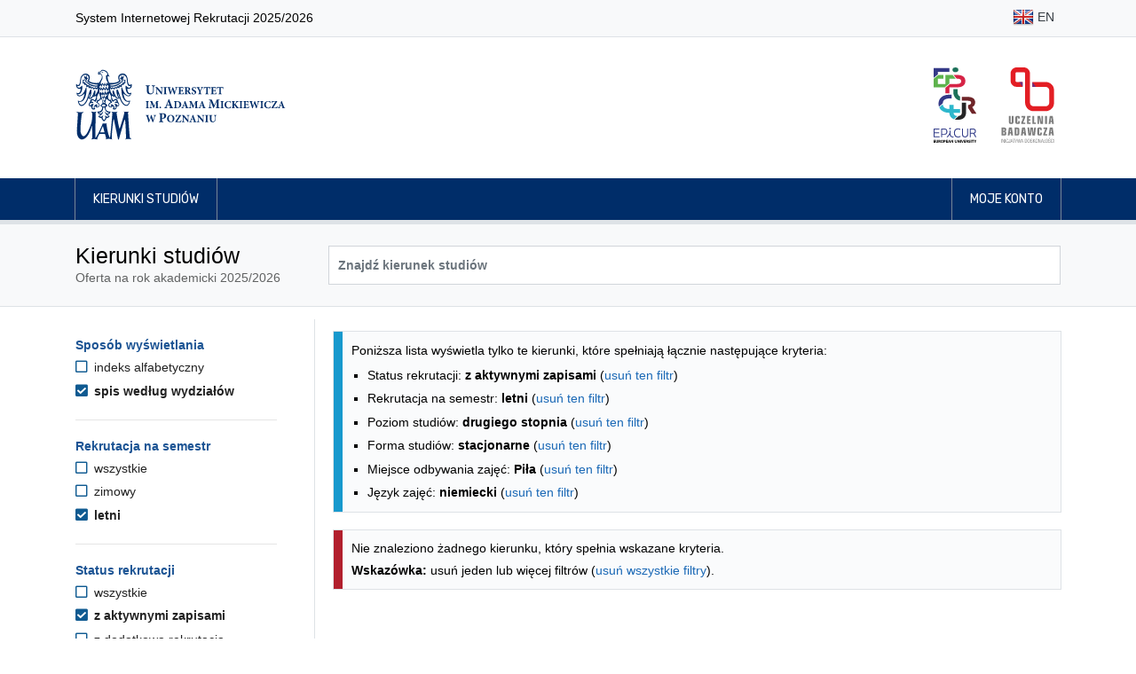

--- FILE ---
content_type: text/html; charset=UTF-8
request_url: https://rekrutacja.amu.edu.pl/kierunki-studiow?displayMode=faculty&fbclid=IwAR0pvK97H5L1_31RX_goccQx2vT-yutZIPBteRRZQ1Y103_LsmxRreaN4Wo&formOfStudy=D&languageOfInstruction=de&levelOfEducation=U&location=Pila&semester=SL&status=A
body_size: 40334
content:
<!DOCTYPE html>
<html lang="pl">
<head>
                <title>Kierunki studiów - Uniwersytet im. Adama Mickiewicza w Poznaniu</title>

        <meta charset="utf-8">
        <meta name="viewport" content="width=device-width, initial-scale=1, shrink-to-fit=no">
        <meta name="author" content="Rafał Bernard Piechocki, Dawid Górecki">
        <meta property="og:image" content="https://rekrutacja.amu.edu.pl/assets/images/og_image.png"/>

        <link rel="apple-touch-icon" sizes="180x180" href="/assets/apple-touch-icon.png">
        <link rel="icon" type="image/png" sizes="32x32" href="/assets/favicon-32x32.png">
        <link rel="icon" type="image/png" sizes="16x16" href="/assets/favicon-16x16.png">

        <link rel="stylesheet" href="/assets/css/bootstrap.min.css">
    <link rel="stylesheet" href="/assets/fontawesome/css/all.min.css">
    <link rel="stylesheet" href="/assets/css/animate.css">
    <link rel="stylesheet" href="/assets/css/app-clean.css?v=3">
    <link rel="stylesheet" href="/assets/css/jquery-ui.min.css">
    
            <script src="/assets/js/jquery-3.3.1.min.js"></script>
        <script src="/assets/js/jquery-ui.min.js"></script>
            
        <style>
            @import url("https://fonts.googleapis.com/css?family=Rubik:300,400,500,700&subset=latin-ext");
            @import url("https://fonts.googleapis.com/css?family=Tinos:400,700&subset=latin-ext");
        </style>

                <!-- Matomo -->
        <script>
            var _paq = _paq || [];
            /* tracker methods like "setCustomDimension" should be called before "trackPageView" */
            _paq.push(["disableCookies"]);
            _paq.push(['trackPageView']);
            _paq.push(['enableLinkTracking']);
            (function () {
                var u = "//piwik.amu.edu.pl/";
                _paq.push(['setTrackerUrl', u + 'piwik.php']);
                _paq.push(['setSiteId', '3']);
                var d = document, g = d.createElement('script'), s = d.getElementsByTagName('script')[0];
                g.type = 'text/javascript';
                g.async = true;
                g.defer = true;
                g.src = u + 'piwik.js';
                s.parentNode.insertBefore(g, s);
            })();
        </script>
        <!-- End Matomo Code -->
        
    

    <style>
        h3.h3-header {
            font-size: 1.25rem;
            padding: 0.375rem;
            padding-left: 10px !important;
            border-left: 10px solid #1c5494;
            color: #1c5494;
            margin-top: 1rem;
        }

        .filter-header {
            color: #1c5494;
            font-size: 1.0rem !important;
        }

        .filter-option-label {
            color: #222 !important;
        }

        .sr-only-focusable:focus {
            margin-bottom: 0.75rem !important;
            padding: 0.25rem;
        }

                .sr-only {
            position: absolute;
        }

    </style>

</head>
<body id="top">

    <header>
    <nav class="navbar navbar-expand-md navbar-light bg-light border-bottom">
    <div class="container">
        <p>System Internetowej Rekrutacji 2025/2026</p>
        <ul class="flex-row navbar-nav ml-md-auto mt-0">

                                                            <li class="nav-item py-1"><a title="English" class="nav-link text-dark px-1 px-md-2 py-1" href="/en/studies-programmes"><img class="img-fluid" alt="" src="/assets/images/flags/shiny/24/EN.png"> EN</a></li>
                                            
        </ul>
    </div>
</nav>    <div class="jumbotron py-2 pb-md-3 border-bottom-0">
        <div class="container py-3 d-flex align-items-center">

                        <a href="/" class="border-0">
                <img src="/assets/images/uam_logo.svg" alt="Logo UAM (przejście na stronę główną)" class="header-logo-uam">
            </a>

                        <div class="ml-auto d-none d-sm-flex">

                <a href="http://epicur.amu.edu.pl/" target="_blank" title="EPICUR Uniwersytet Europejski" class="mr-3 p-2 border-0">
                    <img src="/assets/images/epicur_logo.svg" alt="Logo EPICUR Uniwersytet Europejski" class="header-logo-right">
                </a>

                <a href="https://uczelniabadawcza.amu.edu.pl/" target="_blank" title="Inicjatywy Doskonałości – Uczelnia Badawcza" class="p-2 border-0">
                    <img src="/assets/images/uczelnia_badawcza_logo.svg" alt="Logo Inicjatywy Doskonałości – Uczelnia Badawcza" class="header-logo-right">
                </a>

            </div>
        </div>
    </div>

    <nav class="navbar navbar-expand-sm navbar-expand navbar-dark navbar-navy border-bottom">
    <div class="container px-md-3">
        <button class="navbar-toggler border-0" type="button" data-toggle="collapse" data-target="#navbarMainNavDropdown"
                aria-controls="navbarMainNavDropdown" aria-expanded="false" aria-label="Toggle navigation">
            <span class="navbar-toggler-icon"></span>
        </button>
        <div class="collapse navbar-collapse" id="navbarMainNavDropdown">
            <ul class="navbar-nav mr-auto">
                                    <li class="nav-item">
                        <a class="nav-link" href="/kierunki-studiow">Kierunki studiów</a>
                    </li>
                            </ul>

            <ul class="navbar-nav justify-content-end">

                                                    <li class="nav-item">
                                                <a class="nav-link" href="/moje-konto"> Moje konto</a>
                    </li>
                
            </ul>
        </div>
    </div>
</nav></header>

<main id="main">
            <div class="jumbotron py-4 mb-3">
        <div class="container">
            <div class="row">
                <div class="col-md-3">
                    <h1>Kierunki studiów</h1>
                    <span class="text-muted">Oferta na rok akademicki 2025/2026</span>
                </div>
                <div class="col-md-9 d-flex align-items-center pt-2 pt-md-0">
                    <form method="get" id="searchForm" class="input-group w-100">
                        <input type="text" class="form-control bg-white font-weight-bold " id="search" name="search" aria-label="Wyszukiwarka kierunków" placeholder="Znajdź kierunek studiów" value="">
                                            </form>

                </div>
            </div>
        </div>
    </div>

        <div class="container">
        

    <div class="row">

        <div class="d-md-none col-12 my-3">
            <button class="btn btn-primary" onclick="$('#filters').toggleClass( 'd-none')">Filtrowanie wyników</button>
        </div>

                <aside aria-labelledby="filters-header" class="d-none d-md-block col-md-3 pt-4 border-right pr-5" id="filters">

                        <h2 id="filters-header" class="sr-only">Opcje filtrowania kierunków studiów</h2>
            <a href="#programmes-list" class="btn btn-primary d-block sr-only sr-only-focusable">Przejdź do listy kierunków</a>

                        <section aria-labelledby="filter-header-displayMode" class="filter">

        <h3 id="filter-header-displayMode" class="filter-header">Sposób wyświetlania</h3>

        <ul class="filter-options-list">
                    <li class="filter-option filter-option-unselected">

                <a  class="filter-option-label filter-option-unselected-label" href="https://rekrutacja.amu.edu.pl/kierunki-studiow?fbclid=IwAR0pvK97H5L1_31RX_goccQx2vT-yutZIPBteRRZQ1Y103_LsmxRreaN4Wo&amp;formOfStudy=D&amp;languageOfInstruction=de&amp;levelOfEducation=U&amp;location=Pila&amp;semester=SL&amp;status=A">
                    <i aria-hidden="true" class="filter-option-icon filter-option-unselected-icon far fa-square"></i>
                    indeks alfabetyczny
                </a>
            </li>
                    <li class="filter-option filter-option-selected">

                <a aria-current="page" class="filter-option-label filter-option-selected-label" href="https://rekrutacja.amu.edu.pl/kierunki-studiow?displayMode=faculty&amp;fbclid=IwAR0pvK97H5L1_31RX_goccQx2vT-yutZIPBteRRZQ1Y103_LsmxRreaN4Wo&amp;formOfStudy=D&amp;languageOfInstruction=de&amp;levelOfEducation=U&amp;location=Pila&amp;semester=SL&amp;status=A">
                    <i aria-hidden="true" class="filter-option-icon filter-selected-icon fas fa-check-square"></i>
                    spis według wydziałów
                </a>
            </li>
            </ul>

</section>
            <hr class="my-4">

                                        <section aria-labelledby="filter-header-semester" class="filter">

        <h3 id="filter-header-semester" class="filter-header">Rekrutacja na semestr</h3>

        <ul class="filter-options-list">
                    <li class="filter-option filter-option-unselected">

                <a  class="filter-option-label filter-option-unselected-label" href="https://rekrutacja.amu.edu.pl/kierunki-studiow?displayMode=faculty&amp;fbclid=IwAR0pvK97H5L1_31RX_goccQx2vT-yutZIPBteRRZQ1Y103_LsmxRreaN4Wo&amp;formOfStudy=D&amp;languageOfInstruction=de&amp;levelOfEducation=U&amp;location=Pila&amp;status=A">
                    <i aria-hidden="true" class="filter-option-icon filter-option-unselected-icon far fa-square"></i>
                    wszystkie
                </a>
            </li>
                    <li class="filter-option filter-option-unselected">

                <a  class="filter-option-label filter-option-unselected-label" href="https://rekrutacja.amu.edu.pl/kierunki-studiow?displayMode=faculty&amp;fbclid=IwAR0pvK97H5L1_31RX_goccQx2vT-yutZIPBteRRZQ1Y103_LsmxRreaN4Wo&amp;formOfStudy=D&amp;languageOfInstruction=de&amp;levelOfEducation=U&amp;location=Pila&amp;semester=SZ&amp;status=A">
                    <i aria-hidden="true" class="filter-option-icon filter-option-unselected-icon far fa-square"></i>
                    zimowy
                </a>
            </li>
                    <li class="filter-option filter-option-selected">

                <a aria-current="page" class="filter-option-label filter-option-selected-label" href="https://rekrutacja.amu.edu.pl/kierunki-studiow?displayMode=faculty&amp;fbclid=IwAR0pvK97H5L1_31RX_goccQx2vT-yutZIPBteRRZQ1Y103_LsmxRreaN4Wo&amp;formOfStudy=D&amp;languageOfInstruction=de&amp;levelOfEducation=U&amp;location=Pila&amp;semester=SL&amp;status=A">
                    <i aria-hidden="true" class="filter-option-icon filter-selected-icon fas fa-check-square"></i>
                    letni
                </a>
            </li>
            </ul>

</section>
                <hr class="my-4">

                <section aria-labelledby="filter-header-status" class="filter">

        <h3 id="filter-header-status" class="filter-header">Status rekrutacji</h3>

        <ul class="filter-options-list">
                    <li class="filter-option filter-option-unselected">

                <a  class="filter-option-label filter-option-unselected-label" href="https://rekrutacja.amu.edu.pl/kierunki-studiow?displayMode=faculty&amp;fbclid=IwAR0pvK97H5L1_31RX_goccQx2vT-yutZIPBteRRZQ1Y103_LsmxRreaN4Wo&amp;formOfStudy=D&amp;languageOfInstruction=de&amp;levelOfEducation=U&amp;location=Pila&amp;semester=SL">
                    <i aria-hidden="true" class="filter-option-icon filter-option-unselected-icon far fa-square"></i>
                    wszystkie
                </a>
            </li>
                    <li class="filter-option filter-option-selected">

                <a aria-current="page" class="filter-option-label filter-option-selected-label" href="https://rekrutacja.amu.edu.pl/kierunki-studiow?displayMode=faculty&amp;fbclid=IwAR0pvK97H5L1_31RX_goccQx2vT-yutZIPBteRRZQ1Y103_LsmxRreaN4Wo&amp;formOfStudy=D&amp;languageOfInstruction=de&amp;levelOfEducation=U&amp;location=Pila&amp;semester=SL&amp;status=A">
                    <i aria-hidden="true" class="filter-option-icon filter-selected-icon fas fa-check-square"></i>
                    z aktywnymi zapisami
                </a>
            </li>
                    <li class="filter-option filter-option-unselected">

                <a  class="filter-option-label filter-option-unselected-label" href="https://rekrutacja.amu.edu.pl/kierunki-studiow?displayMode=faculty&amp;fbclid=IwAR0pvK97H5L1_31RX_goccQx2vT-yutZIPBteRRZQ1Y103_LsmxRreaN4Wo&amp;formOfStudy=D&amp;languageOfInstruction=de&amp;levelOfEducation=U&amp;location=Pila&amp;semester=SL&amp;status=R">
                    <i aria-hidden="true" class="filter-option-icon filter-option-unselected-icon far fa-square"></i>
                    z dodatkową rekrutacją
                </a>
            </li>
            </ul>

</section>
                <hr class="my-4">
            
                                        <section aria-labelledby="filter-header-levelOfEducation" class="filter">

        <h3 id="filter-header-levelOfEducation" class="filter-header">Poziom studiów</h3>

        <ul class="filter-options-list">
                    <li class="filter-option filter-option-unselected">

                <a  class="filter-option-label filter-option-unselected-label" href="https://rekrutacja.amu.edu.pl/kierunki-studiow?displayMode=faculty&amp;fbclid=IwAR0pvK97H5L1_31RX_goccQx2vT-yutZIPBteRRZQ1Y103_LsmxRreaN4Wo&amp;formOfStudy=D&amp;languageOfInstruction=de&amp;location=Pila&amp;semester=SL&amp;status=A">
                    <i aria-hidden="true" class="filter-option-icon filter-option-unselected-icon far fa-square"></i>
                    wszystkie
                </a>
            </li>
                    <li class="filter-option filter-option-unselected">

                <a  class="filter-option-label filter-option-unselected-label" href="https://rekrutacja.amu.edu.pl/kierunki-studiow?displayMode=faculty&amp;fbclid=IwAR0pvK97H5L1_31RX_goccQx2vT-yutZIPBteRRZQ1Y103_LsmxRreaN4Wo&amp;formOfStudy=D&amp;languageOfInstruction=de&amp;levelOfEducation=L&amp;location=Pila&amp;semester=SL&amp;status=A">
                    <i aria-hidden="true" class="filter-option-icon filter-option-unselected-icon far fa-square"></i>
                    pierwszego stopnia
                </a>
            </li>
                    <li class="filter-option filter-option-unselected">

                <a  class="filter-option-label filter-option-unselected-label" href="https://rekrutacja.amu.edu.pl/kierunki-studiow?displayMode=faculty&amp;fbclid=IwAR0pvK97H5L1_31RX_goccQx2vT-yutZIPBteRRZQ1Y103_LsmxRreaN4Wo&amp;formOfStudy=D&amp;languageOfInstruction=de&amp;levelOfEducation=M&amp;location=Pila&amp;semester=SL&amp;status=A">
                    <i aria-hidden="true" class="filter-option-icon filter-option-unselected-icon far fa-square"></i>
                    jednolite magisterskie
                </a>
            </li>
                    <li class="filter-option filter-option-selected">

                <a aria-current="page" class="filter-option-label filter-option-selected-label" href="https://rekrutacja.amu.edu.pl/kierunki-studiow?displayMode=faculty&amp;fbclid=IwAR0pvK97H5L1_31RX_goccQx2vT-yutZIPBteRRZQ1Y103_LsmxRreaN4Wo&amp;formOfStudy=D&amp;languageOfInstruction=de&amp;levelOfEducation=U&amp;location=Pila&amp;semester=SL&amp;status=A">
                    <i aria-hidden="true" class="filter-option-icon filter-selected-icon fas fa-check-square"></i>
                    drugiego stopnia
                </a>
            </li>
            </ul>

</section>
                <hr class="my-4">
                            <section aria-labelledby="filter-header-formOfStudy" class="filter">

        <h3 id="filter-header-formOfStudy" class="filter-header">Forma studiów</h3>

        <ul class="filter-options-list">
                    <li class="filter-option filter-option-unselected">

                <a  class="filter-option-label filter-option-unselected-label" href="https://rekrutacja.amu.edu.pl/kierunki-studiow?displayMode=faculty&amp;fbclid=IwAR0pvK97H5L1_31RX_goccQx2vT-yutZIPBteRRZQ1Y103_LsmxRreaN4Wo&amp;languageOfInstruction=de&amp;levelOfEducation=U&amp;location=Pila&amp;semester=SL&amp;status=A">
                    <i aria-hidden="true" class="filter-option-icon filter-option-unselected-icon far fa-square"></i>
                    wszystkie
                </a>
            </li>
                    <li class="filter-option filter-option-selected">

                <a aria-current="page" class="filter-option-label filter-option-selected-label" href="https://rekrutacja.amu.edu.pl/kierunki-studiow?displayMode=faculty&amp;fbclid=IwAR0pvK97H5L1_31RX_goccQx2vT-yutZIPBteRRZQ1Y103_LsmxRreaN4Wo&amp;formOfStudy=D&amp;languageOfInstruction=de&amp;levelOfEducation=U&amp;location=Pila&amp;semester=SL&amp;status=A">
                    <i aria-hidden="true" class="filter-option-icon filter-selected-icon fas fa-check-square"></i>
                    stacjonarne
                </a>
            </li>
                    <li class="filter-option filter-option-unselected">

                <a  class="filter-option-label filter-option-unselected-label" href="https://rekrutacja.amu.edu.pl/kierunki-studiow?displayMode=faculty&amp;fbclid=IwAR0pvK97H5L1_31RX_goccQx2vT-yutZIPBteRRZQ1Y103_LsmxRreaN4Wo&amp;formOfStudy=Z&amp;languageOfInstruction=de&amp;levelOfEducation=U&amp;location=Pila&amp;semester=SL&amp;status=A">
                    <i aria-hidden="true" class="filter-option-icon filter-option-unselected-icon far fa-square"></i>
                    niestacjonarne
                </a>
            </li>
                    <li class="filter-option filter-option-unselected">

                <a  class="filter-option-label filter-option-unselected-label" href="https://rekrutacja.amu.edu.pl/kierunki-studiow?displayMode=faculty&amp;fbclid=IwAR0pvK97H5L1_31RX_goccQx2vT-yutZIPBteRRZQ1Y103_LsmxRreaN4Wo&amp;formOfStudy=W&amp;languageOfInstruction=de&amp;levelOfEducation=U&amp;location=Pila&amp;semester=SL&amp;status=A">
                    <i aria-hidden="true" class="filter-option-icon filter-option-unselected-icon far fa-square"></i>
                    niestacjonarne (wieczorowe)
                </a>
            </li>
            </ul>

</section>
                <hr class="my-4">
                            <section aria-labelledby="filter-header-location" class="filter">

        <h3 id="filter-header-location" class="filter-header">Miejsce odbywania zajęć</h3>

        <ul class="filter-options-list">
                    <li class="filter-option filter-option-unselected">

                <a  class="filter-option-label filter-option-unselected-label" href="https://rekrutacja.amu.edu.pl/kierunki-studiow?displayMode=faculty&amp;fbclid=IwAR0pvK97H5L1_31RX_goccQx2vT-yutZIPBteRRZQ1Y103_LsmxRreaN4Wo&amp;formOfStudy=D&amp;languageOfInstruction=de&amp;levelOfEducation=U&amp;semester=SL&amp;status=A">
                    <i aria-hidden="true" class="filter-option-icon filter-option-unselected-icon far fa-square"></i>
                    wszystkie
                </a>
            </li>
                    <li class="filter-option filter-option-unselected">

                <a  class="filter-option-label filter-option-unselected-label" href="https://rekrutacja.amu.edu.pl/kierunki-studiow?displayMode=faculty&amp;fbclid=IwAR0pvK97H5L1_31RX_goccQx2vT-yutZIPBteRRZQ1Y103_LsmxRreaN4Wo&amp;formOfStudy=D&amp;languageOfInstruction=de&amp;levelOfEducation=U&amp;location=Kalisz&amp;semester=SL&amp;status=A">
                    <i aria-hidden="true" class="filter-option-icon filter-option-unselected-icon far fa-square"></i>
                    Kalisz
                </a>
            </li>
                    <li class="filter-option filter-option-selected">

                <a aria-current="page" class="filter-option-label filter-option-selected-label" href="https://rekrutacja.amu.edu.pl/kierunki-studiow?displayMode=faculty&amp;fbclid=IwAR0pvK97H5L1_31RX_goccQx2vT-yutZIPBteRRZQ1Y103_LsmxRreaN4Wo&amp;formOfStudy=D&amp;languageOfInstruction=de&amp;levelOfEducation=U&amp;location=Pila&amp;semester=SL&amp;status=A">
                    <i aria-hidden="true" class="filter-option-icon filter-selected-icon fas fa-check-square"></i>
                    Piła
                </a>
            </li>
                    <li class="filter-option filter-option-unselected">

                <a  class="filter-option-label filter-option-unselected-label" href="https://rekrutacja.amu.edu.pl/kierunki-studiow?displayMode=faculty&amp;fbclid=IwAR0pvK97H5L1_31RX_goccQx2vT-yutZIPBteRRZQ1Y103_LsmxRreaN4Wo&amp;formOfStudy=D&amp;languageOfInstruction=de&amp;levelOfEducation=U&amp;location=Poznan&amp;semester=SL&amp;status=A">
                    <i aria-hidden="true" class="filter-option-icon filter-option-unselected-icon far fa-square"></i>
                    Poznań
                </a>
            </li>
                    <li class="filter-option filter-option-unselected">

                <a  class="filter-option-label filter-option-unselected-label" href="https://rekrutacja.amu.edu.pl/kierunki-studiow?displayMode=faculty&amp;fbclid=IwAR0pvK97H5L1_31RX_goccQx2vT-yutZIPBteRRZQ1Y103_LsmxRreaN4Wo&amp;formOfStudy=D&amp;languageOfInstruction=de&amp;levelOfEducation=U&amp;location=Slubice&amp;semester=SL&amp;status=A">
                    <i aria-hidden="true" class="filter-option-icon filter-option-unselected-icon far fa-square"></i>
                    Słubice
                </a>
            </li>
                    <li class="filter-option filter-option-unselected">

                <a  class="filter-option-label filter-option-unselected-label" href="https://rekrutacja.amu.edu.pl/kierunki-studiow?displayMode=faculty&amp;fbclid=IwAR0pvK97H5L1_31RX_goccQx2vT-yutZIPBteRRZQ1Y103_LsmxRreaN4Wo&amp;formOfStudy=D&amp;languageOfInstruction=de&amp;levelOfEducation=U&amp;location=Slubice-Frankfurt&amp;semester=SL&amp;status=A">
                    <i aria-hidden="true" class="filter-option-icon filter-option-unselected-icon far fa-square"></i>
                    Słubice/Frankfurt n/Odrą
                </a>
            </li>
            </ul>

</section>
                <hr class="my-4">
                            <section aria-labelledby="filter-header-languageOfInstruction" class="filter">

        <h3 id="filter-header-languageOfInstruction" class="filter-header">Język zajęć</h3>

        <ul class="filter-options-list">
                    <li class="filter-option filter-option-unselected">

                <a  class="filter-option-label filter-option-unselected-label" href="https://rekrutacja.amu.edu.pl/kierunki-studiow?displayMode=faculty&amp;fbclid=IwAR0pvK97H5L1_31RX_goccQx2vT-yutZIPBteRRZQ1Y103_LsmxRreaN4Wo&amp;formOfStudy=D&amp;levelOfEducation=U&amp;location=Pila&amp;semester=SL&amp;status=A">
                    <i aria-hidden="true" class="filter-option-icon filter-option-unselected-icon far fa-square"></i>
                    wszystkie
                </a>
            </li>
                    <li class="filter-option filter-option-unselected">

                <a  class="filter-option-label filter-option-unselected-label" href="https://rekrutacja.amu.edu.pl/kierunki-studiow?displayMode=faculty&amp;fbclid=IwAR0pvK97H5L1_31RX_goccQx2vT-yutZIPBteRRZQ1Y103_LsmxRreaN4Wo&amp;formOfStudy=D&amp;languageOfInstruction=en&amp;levelOfEducation=U&amp;location=Pila&amp;semester=SL&amp;status=A">
                    <i aria-hidden="true" class="filter-option-icon filter-option-unselected-icon far fa-square"></i>
                    angielski
                </a>
            </li>
                    <li class="filter-option filter-option-unselected">

                <a  class="filter-option-label filter-option-unselected-label" href="https://rekrutacja.amu.edu.pl/kierunki-studiow?displayMode=faculty&amp;fbclid=IwAR0pvK97H5L1_31RX_goccQx2vT-yutZIPBteRRZQ1Y103_LsmxRreaN4Wo&amp;formOfStudy=D&amp;languageOfInstruction=en%2Bde&amp;levelOfEducation=U&amp;location=Pila&amp;semester=SL&amp;status=A">
                    <i aria-hidden="true" class="filter-option-icon filter-option-unselected-icon far fa-square"></i>
                    angielski i niemiecki
                </a>
            </li>
                    <li class="filter-option filter-option-selected">

                <a aria-current="page" class="filter-option-label filter-option-selected-label" href="https://rekrutacja.amu.edu.pl/kierunki-studiow?displayMode=faculty&amp;fbclid=IwAR0pvK97H5L1_31RX_goccQx2vT-yutZIPBteRRZQ1Y103_LsmxRreaN4Wo&amp;formOfStudy=D&amp;languageOfInstruction=de&amp;levelOfEducation=U&amp;location=Pila&amp;semester=SL&amp;status=A">
                    <i aria-hidden="true" class="filter-option-icon filter-selected-icon fas fa-check-square"></i>
                    niemiecki
                </a>
            </li>
                    <li class="filter-option filter-option-unselected">

                <a  class="filter-option-label filter-option-unselected-label" href="https://rekrutacja.amu.edu.pl/kierunki-studiow?displayMode=faculty&amp;fbclid=IwAR0pvK97H5L1_31RX_goccQx2vT-yutZIPBteRRZQ1Y103_LsmxRreaN4Wo&amp;formOfStudy=D&amp;languageOfInstruction=pl&amp;levelOfEducation=U&amp;location=Pila&amp;semester=SL&amp;status=A">
                    <i aria-hidden="true" class="filter-option-icon filter-option-unselected-icon far fa-square"></i>
                    polski
                </a>
            </li>
                    <li class="filter-option filter-option-unselected">

                <a  class="filter-option-label filter-option-unselected-label" href="https://rekrutacja.amu.edu.pl/kierunki-studiow?displayMode=faculty&amp;fbclid=IwAR0pvK97H5L1_31RX_goccQx2vT-yutZIPBteRRZQ1Y103_LsmxRreaN4Wo&amp;formOfStudy=D&amp;languageOfInstruction=pl%2Bde&amp;levelOfEducation=U&amp;location=Pila&amp;semester=SL&amp;status=A">
                    <i aria-hidden="true" class="filter-option-icon filter-option-unselected-icon far fa-square"></i>
                    polski i niemiecki
                </a>
            </li>
            </ul>

</section>
                <hr class="my-4">
                    </aside>

        <section aria-labelledby="programmes-list-header" class="col-md-9 pl-4" id="programmes-list">
            <h2 id="programmes-list-header" class="sr-only mt-3">Lista kierunków - spis według wydziałów</h2>

            
                        
                                        <div class="mt-3 alert alert-info">
                    <p>Poniższa lista wyświetla tylko te kierunki, które spełniają łącznie następujące kryteria:</p>
                    <ul class="mb-0">
                                                    <li>Status rekrutacji: <b>z aktywnymi zapisami</b> (<a href="https://rekrutacja.amu.edu.pl/kierunki-studiow?displayMode=faculty&amp;fbclid=IwAR0pvK97H5L1_31RX_goccQx2vT-yutZIPBteRRZQ1Y103_LsmxRreaN4Wo&amp;formOfStudy=D&amp;languageOfInstruction=de&amp;levelOfEducation=U&amp;location=Pila&amp;semester=SL">usuń ten filtr</a>)</li>
                                                    <li>Rekrutacja na semestr: <b>letni</b> (<a href="https://rekrutacja.amu.edu.pl/kierunki-studiow?displayMode=faculty&amp;fbclid=IwAR0pvK97H5L1_31RX_goccQx2vT-yutZIPBteRRZQ1Y103_LsmxRreaN4Wo&amp;formOfStudy=D&amp;languageOfInstruction=de&amp;levelOfEducation=U&amp;location=Pila&amp;status=A">usuń ten filtr</a>)</li>
                                                    <li>Poziom studiów: <b>drugiego stopnia</b> (<a href="https://rekrutacja.amu.edu.pl/kierunki-studiow?displayMode=faculty&amp;fbclid=IwAR0pvK97H5L1_31RX_goccQx2vT-yutZIPBteRRZQ1Y103_LsmxRreaN4Wo&amp;formOfStudy=D&amp;languageOfInstruction=de&amp;location=Pila&amp;semester=SL&amp;status=A">usuń ten filtr</a>)</li>
                                                    <li>Forma studiów: <b>stacjonarne</b> (<a href="https://rekrutacja.amu.edu.pl/kierunki-studiow?displayMode=faculty&amp;fbclid=IwAR0pvK97H5L1_31RX_goccQx2vT-yutZIPBteRRZQ1Y103_LsmxRreaN4Wo&amp;languageOfInstruction=de&amp;levelOfEducation=U&amp;location=Pila&amp;semester=SL&amp;status=A">usuń ten filtr</a>)</li>
                                                    <li>Miejsce odbywania zajęć: <b>Piła</b> (<a href="https://rekrutacja.amu.edu.pl/kierunki-studiow?displayMode=faculty&amp;fbclid=IwAR0pvK97H5L1_31RX_goccQx2vT-yutZIPBteRRZQ1Y103_LsmxRreaN4Wo&amp;formOfStudy=D&amp;languageOfInstruction=de&amp;levelOfEducation=U&amp;semester=SL&amp;status=A">usuń ten filtr</a>)</li>
                                                    <li>Język zajęć: <b>niemiecki</b> (<a href="https://rekrutacja.amu.edu.pl/kierunki-studiow?displayMode=faculty&amp;fbclid=IwAR0pvK97H5L1_31RX_goccQx2vT-yutZIPBteRRZQ1Y103_LsmxRreaN4Wo&amp;formOfStudy=D&amp;levelOfEducation=U&amp;location=Pila&amp;semester=SL&amp;status=A">usuń ten filtr</a>)</li>
                                            </ul>
                </div>
            
                        
                        
                                        <div class="mt-4 alert alert-danger">
                    <p>Nie znaleziono żadnego kierunku, który spełnia wskazane kryteria.<br></p>
                    <p class="mt-1"><strong>Wskazówka:</strong> usuń jeden lub więcej filtrów (<a href="/kierunki-studiow">usuń wszystkie filtry</a>).</p>
                </div>
            
                                            </section>
    </div>


                <script>
            $('.collapse').addClass('show');
            $(function () {
                $('.collapse').collapse('show');
            });
        </script>
    
        <script src="/assets/js/latinize.js"></script>
    <script>
        let programmes = ['Digital Entrepreneurship','Governance of Organizations','Studia o Niemczech','Studia o Polsce','Międzydziedzinowe Studia Indywidualne','Amerykanistyka','English Linguistics: Theories, Interfaces, Technologies','Filologia angielska','Filologia angielsko-celtycka','Filologia angielsko-chińska','Geoanglistyka: literatura, kultura i komunikacja medialna','Language, Mind, Technology','Niderlandystyka','Tłumaczenie konferencyjne polsko-angielskie','Tłumaczenie kreatywne i specjalistyczne','Etnologia','Etnologia, specjalność Cultural Differences and Transnational Processes','Kulturoznawstwo','Kulturoznawstwo, specjalność komunikacja międzykulturowa','Media interaktywne i widowiska','Wiedza o teatrze','Archeologia','Archeometria','Bioinformatyka','Biologia','Biologia i zdrowie człowieka','Biotechnologia','Biotechnology','Environmental Protection','Nauczanie biologii i przyrody','Neurobiologia','Ochrona środowiska','Analityka produktów spożywczych','Chemia','Chemia, specjalność General Chemistry','Chemia, specjalność analityka chemiczna','Chemia, specjalność chemia badawcza','Chemia, specjalność chemia biologiczna','Chemia, specjalność chemia kosmetyczna','Chemia, specjalność chemia ogólna','Chemia, specjalność chemia sądowa','Chemia aplikacyjna','Chemia dla inżynierów','Chemia materiałowa','Chemia medyczna z projektowaniem leków','Chemia nauczycielska','Chemistry','Etnolingwistyka','Etnolingwistyka, specjalność bałtologia','Etnolingwistyka, specjalność wietnamistyka','Filologia koreańska','Hebraistyka','Bałkanistyka','Central Europe in the International Perspective','Central European and Balkan Studies','Filmoznawstwo i kultura mediów','Filologia klasyczna','Filologia polska','Filologia polska jako obca','Geoslawistyka','Groznawstwo','Humanistyka w szkole - polonistyczno-historyczne studia nauczycielskie','Literatura powszechna','Polacy i Niemcy w Europie','Polonistyczno-filozoficzne studia nauczycielskie','Studia slawistyczne','Studia śródziemnomorskie','Sztuka pisania','Filozofia','Filozofia, specjalność komunikacja społeczna','Akustyka, specjalność protetyka słuchu i ochrona przed hałasem','Akustyka','Aplikacje Internetu Rzeczy','Astronomia','Biofizyka','Fizyka','Fizyka, specjalność Physics of Advanced Materials for Energy Processing','Fizyka medyczna','Informatyka kwantowa','Optometria','Optyka okularowa i optometria','Reżyseria dźwięku','Technologie komputerowe','Gospodarka przestrzenna (studia 3,5-letnie)','Gospodarka przestrzenna','Gospodarka przestrzenna (studia 1,5-roczne)','Gospodarka przestrzenna (studia 2-letnie)','Gospodarka przestrzenna i rozwój terytorialny','Zintegrowane planowanie rozwoju','Gospodarka i ekonomia w dziejach','Historia','Historia i polityka współczesna - interdyscyplinarne studia nauczycielskie','Kultura klasyczna','Liberal Arts and Sciences','Wschodoznawstwo','Analiza i przetwarzanie danych','Informatyka','Matematyka','Nauczanie matematyki i informatyki','Geodezja i kartografia','Geografia','Geografia, specjalność ekologia miasta','Geografia, specjalność geoanaliza społeczno-ekonomiczna','Geografia, specjalność geo-grafika','Geografia, specjalność hydrologia, meteorologia i klimatologia','Geohazards and Climate Change','Geoinformacja','Geologia','Geologia, specjalność geologia stosowana Niżu Polskiego','Geologia, specjalność geologia stratygraficzno-poszukiwawcza','Geologia, specjalność geozagrożenia','Geologia dla inżynierów','Geologia inżynierska i hydrogeologia','Hydrologia, meteorologia i klimatologia','Kartografia i geomatyka','Turystyka i rekreacja','Zarządzanie środowiskiem','Zmiany klimatu Ziemi','Bezpieczeństwo narodowe','Communication and Media Studies','Dziennikarstwo i komunikacja społeczna','Nowe media w komunikacji','Politologia','Produkcja audiowizualna','Stosunki międzynarodowe','Zarządzanie państwem','Historia sztuki','Muzykologia','Filologia arabska','Filologia francuska','Filologia germańska','Filologia germańska (grupa z językiem niemieckim od poziomu A1)','Filologia germańska (grupa z językiem niemieckim od poziomu A1+)','Filologia hiszpańska','Filologia portugalska','Filologia rumuńska','Filologia skandynawska, specjalność filologia norweska','Filologia skandynawska, specjalność filologia szwedzka','Filologia skandynawska','Filologia wschodniosłowiańska, specjalność filologia białoruska','Filologia wschodniosłowiańska, specjalność filologia rosyjska (grupa bez znajomości języka rosyjskiego)','Filologia wschodniosłowiańska, specjalność filologia rosyjska z filologią angielską','Filologia wschodniosłowiańska, specjalność filologia rosyjska z filologią ukraińską','Filologia wschodniosłowiańska, specjalność filologia rosyjska z lingwistyką stosowaną','Filologia wschodniosłowiańska, specjalność filologia ukraińska','Filologia wschodniosłowiańska, specjalność filologia ukraińska z filologią angielską','Filologia wschodniosłowiańska, specjalność filologia rosyjska','Filologia włoska','Filologie regionów, specjalność filologia nowogrecka','Filologie regionów, specjalność lingwistyka kulturowa (region azjatycki: dalekowschodni)','Filologie regionów, specjalność lingwistyka kulturowa (region europejski: bałtycki)','Filologie regionów, specjalność lingwistyka kulturowa (region europejski: węgierski)','Global Communication','Japonistyka','Język niemiecki i komunikacja w biznesie','Językoznawstwo i zarządzanie informacją','Komunikacja wizerunkowo-mediacyjna','Lingwistyka stosowana (język angielski z niemieckim od podstaw)','Lingwistyka stosowana (język niemiecki z angielskim)','Lingwistyka stosowana, specjalność Applied Linguistics and Intercultural Communication (język angielski z niemieckim od podstaw)','Lingwistyka stosowana, specjalność lingwistyka komputerowa','Lingwistyka stosowana (język angielski z niemieckim)','Lingwistyka stosowana, specjalność Empirical Linguistics and Language Documentation','Sinologia','Turkologia','Tłumaczenie pisemne i multimedialne (w zakresie języka angielskiego z językiem francuskim)','Tłumaczenie pisemne i multimedialne (w zakresie języka angielskiego z językiem niemieckim)','Tłumaczenie pisemne i multimedialne (w zakresie języka francuskiego z językiem angielskim)','Tłumaczenie pisemne i multimedialne (w zakresie języka niemieckiego z językiem angielskim)','Edukacja artystyczna w zakresie sztuk muzycznych','Edukacja artystyczna w zakresie sztuk plastycznych','Filologia angielska w edukacji','Filologia angielska z pedagogiką','Informacja naukowa i bibliotekoznawstwo','Ochrona dóbr kultury','Ochrona dóbr kultury, specjalność turystyka kulturowa','Pedagogika','Pedagogika przedszkolna i wczesnoszkolna','Administracja','European Legal Studies','Kierunek prawno-ekonomiczny','Prawo','Prawo europejskie','Zarządzanie i prawo w biznesie','Kognitywistyka','Psychologia','Research in Cognitive Science','Praca socjalna','Socjologia','Socjologia, specjalność socjologia relacji','Socjologia, specjalność socjologia stosowana','Zaawansowane badania socjologiczne','Pedagogika, specjalność doradztwo zawodowe i edukacja karierowa','Pedagogika, specjalność edukacja medialna i zajęcia komputerowe','Pedagogika, specjalność mediacje i interwencja kryzysowa w edukacji','Pedagogika, specjalność pedagogika opiekuńczo-wychowawcza','Pedagogika, specjalność pedagogika środowiskowa i animacja społeczności lokalnych','Pedagogika, specjalność resocjalizacja','Pedagogika, specjalność socjoterapia i promocja zdrowia','Pedagogika, specjalność edukacja dorosłych i kształtowanie kompetencji trenerskich','Pedagogika, specjalność edukacja medialna i technologie informacyjne','Pedagogika, specjalność pedagogika opiekuńczo-wychowawcza i praca z rodziną','Pedagogika, specjalność poradnictwo i pomoc psychopedagogiczna','Pedagogika, specjalność resocjalizacja nieletnich','Pedagogika, specjalność resocjalizacja z elementami kryminologii','Pedagogika, specjalność wczesne wspomaganie rozwoju dziecka','Pedagogika, specjalność zarządzanie oświatą','Pedagogika specjalna','Pedagogika specjalna (dla kandydatów na specjalność logopedia)','Dialog i doradztwo społeczne','Teologia','Teologia, specjalność kapłańska'];

        $("#search").autocomplete({
            source: function (request, response) {
                let matcher = new RegExp($.ui.autocomplete.escapeRegex(latinize(request.term)), "i");
                response($.grep(programmes, function (item) {
                    return matcher.test(latinize(item));
                }));
            },
            minLength: 3,
            delay: 0,
            select: function (event, ui) {
                $("#search").val("\"" + ui.item.label + "\"");
                $("#searchForm").submit();
            }
        });
    </script>

    </div>
</main>


    <div class="mt-3 border-top">
    <div class="container py-3">
        <p class="text-muted">
            System Internetowej Rekrutacji 2025/2026
        </p>
    </div>
</div>

<footer class="footer">
    <div class="container">
        <div class='row'>

            <div class="col-md-6 d-flex flex-row">
                <div class="footer__university-logo">
                    <img src="/assets/images/uam-znak-biale.svg" alt="Uniwersytet im. Adama Mickiewicza w Poznaniu - logo">
                </div>

                <div class="footer__university-contact">
                    <p class="university-contact__university-name">
                        Uniwersytet im. Adama Mickiewicza w Poznaniu
                    </p>
                    <p class="mt-0">
                        ul. Wieniawskiego 1 <br>
                        61-712 Poznań<br><br>
                        NIP: 777-00-06-350 <br>
                        REGON: 000001293
                    </p>
                </div>
            </div>

            <div class="col-md-6 mt-4 mt-md-0">
                <ul class="footer__list">
                    <li><a href="/deklaracja-dostepnosci">Deklaracja dostępności</a></li>
                </ul>
            </div>
        </div>
    </div>
</footer>

    <script src="/assets/js/popper.js"></script>
    <script src="/assets/js/bootstrap.min.js"></script>
    <script src="/assets/js/app.js"></script>

<script>
    $('.title-hint').on('click', function () {
        alert($(this).attr("title"));
    });
</script>

</body>

</html>
